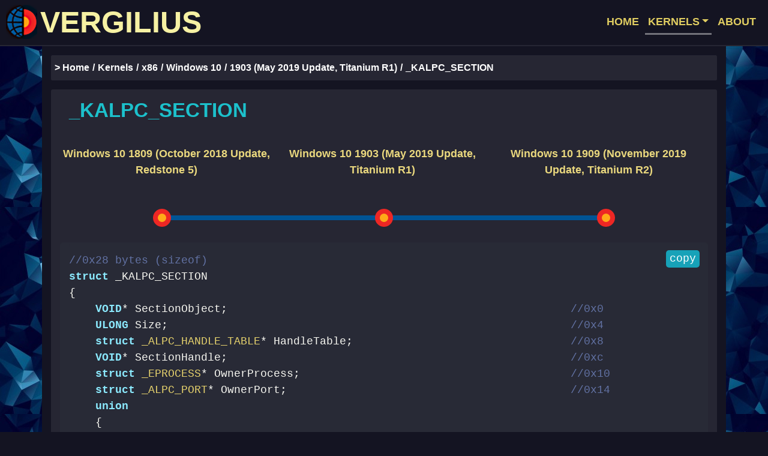

--- FILE ---
content_type: text/html; charset=utf-8
request_url: https://www.vergiliusproject.com/kernels/x86/Windows%2010/1903%2019H1%20(May%202019%20Update)/_KALPC_SECTION
body_size: 183
content:
<head><title>Redirecting...</title><link rel="canonical" href="/kernels/x86/windows-10/1903/_KALPC_SECTION"><meta charset="utf-8"><meta http-equiv="refresh" content="0; url=/kernels/x86/windows-10/1903/_KALPC_SECTION"></head><script defer src="https://static.cloudflareinsights.com/beacon.min.js/vcd15cbe7772f49c399c6a5babf22c1241717689176015" integrity="sha512-ZpsOmlRQV6y907TI0dKBHq9Md29nnaEIPlkf84rnaERnq6zvWvPUqr2ft8M1aS28oN72PdrCzSjY4U6VaAw1EQ==" data-cf-beacon='{"version":"2024.11.0","token":"7829fc8cb9f84d248acb0ee3a580b489","r":1,"server_timing":{"name":{"cfCacheStatus":true,"cfEdge":true,"cfExtPri":true,"cfL4":true,"cfOrigin":true,"cfSpeedBrain":true},"location_startswith":null}}' crossorigin="anonymous"></script>


--- FILE ---
content_type: text/html; charset=utf-8
request_url: https://www.vergiliusproject.com/kernels/x86/windows-10/1903/_KALPC_SECTION
body_size: 2544
content:
<!DOCTYPE html><html><head><meta charset="utf-8"><meta name="viewport" content="width=device-width, initial-scale=1"><meta name="twitter:card" content="summary"><meta property="og:url" content="https://www.vergiliusproject.com"><meta property="og:title" content="Vergilius Project"><meta property="og:description" content="Take a look into the depths of Windows kernels and reveal more than 60000 undocumented structures."><meta property="og:image" content="https://www.vergiliusproject.com/images/bigback.jpg"><title>Vergilius Project | _KALPC_SECTION</title><link href="/images/favicon.ico" rel="icon" type="image/x-icon"><link rel="canonical" href="https://www.vergiliusproject.com/kernels/x86/windows-10/1903/_KALPC_SECTION"><link rel="stylesheet" href="/css/dracula.css"><link rel="stylesheet" href="https://cdn.jsdelivr.net/npm/bootstrap@4.6.2/dist/css/bootstrap.min.css" integrity="sha384-xOolHFLEh07PJGoPkLv1IbcEPTNtaed2xpHsD9ESMhqIYd0nLMwNLD69Npy4HI+N" crossorigin="anonymous"><link rel="stylesheet" href="/css/verg.css?v=2"><link rel="stylesheet" href="https://cdn.jsdelivr.net/npm/socicon@3.0.5/css/socicon.min.css"><link rel="prefetch" href="/images/bigback.jpg"><link rel="prefetch" href="/images/abstrHalf.jpg"><link rel="prefetch" href="/images/edit.png"><link rel="prefetch" href="/images/inter.jpg"><link rel="prefetch" href="/images/lonelysturn.jpg"><link rel="prefetch" href="/images/mainpla.png"><link rel="prefetch" href="/images/man.jpg"><link rel="prefetch" href="/images/multlong2.jpg"><link rel="prefetch" href="/images/newfam.jpg"><link rel="prefetch" href="/images/view.jpg"><script async="" src="https://www.googletagmanager.com/gtag/js?id=G-YDEP4DNCRR"></script><script>window.dataLayer = window.dataLayer || [];
function gtag() { dataLayer.push(arguments); }
gtag("js", new Date());
gtag("config", "G-YDEP4DNCRR", { 'anonymize_ip': true });</script><script src="https://cdn.jsdelivr.net/npm/jquery@3.5.1/dist/jquery.slim.min.js" integrity="sha384-DfXdz2htPH0lsSSs5nCTpuj/zy4C+OGpamoFVy38MVBnE+IbbVYUew+OrCXaRkfj" crossorigin="anonymous"></script><script src="https://cdn.jsdelivr.net/npm/popper.js@1.16.1/dist/umd/popper.min.js" integrity="sha384-9/reFTGAW83EW2RDu2S0VKaIzap3H66lZH81PoYlFhbGU+6BZp6G7niu735Sk7lN" crossorigin="anonymous"></script><script src="https://cdn.jsdelivr.net/npm/bootstrap@4.6.2/dist/js/bootstrap.min.js" integrity="sha384-+sLIOodYLS7CIrQpBjl+C7nPvqq+FbNUBDunl/OZv93DB7Ln/533i8e/mZXLi/P+" crossorigin="anonymous"></script><script src="https://cdnjs.cloudflare.com/ajax/libs/clipboard.js/1.7.1/clipboard.min.js" integrity="sha384-cV+rhyOuRHc9Ub/91rihWcGmMmCXDeksTtCihMupQHSsi8GIIRDG0ThDc3HGQFJ3" crossorigin="anonymous"></script><script src="/js/highlight.pack.js"></script><script>hljs.initHighlightingOnLoad();</script></head><body><nav class="navbar navbar-expand-lg navbar-light bg-dark"><a class="navbar-brand" href="/" tabindex="-1"><img class="d-inline-block logo" src="/images/logo.png" width="52" height="57" alt="">VERGILIUS</a><button class="navbar-toggler" type="button" data-toggle="collapse" data-target="#navbarSupportedContent" aria-controls="navbarSupportedContent" aria-expanded="false" aria-label="Toggle navigation"><span class="navbar-toggler-icon"></span></button><div class="collapse navbar-collapse" id="navbarSupportedContent"><ul class="navbar-nav ml-auto"><li class="nav-item"><a class="nav-link" href="/" tabindex="-1">HOME</a></li><li class="nav-item dropdown"><a class="nav-link dropdown-toggle active" id="navbarDropdown" href="/kernels" tabindex="-1" role="button" data-toggle="dropdown" aria-haspopup="true" aria-expanded="false">KERNELS</a><div class="dropdown-menu dropdown-menu-right" aria-labelledby="navbarDropdown"><div class="container dropdown-menu-style d-block"><div class="row"><div class="col-md-6 no-pad"><a class="dropdown-item blue-item" href="/kernels/x86" tabindex="-1">x86</a><ul type="none"><li><p class="menu-list"><a class="dropdown-item" href="/kernels/x86/windows-10" tabindex="-1">- Windows 10</a></p></li><li><p class="menu-list"><a class="dropdown-item" href="/kernels/x86/windows-8.1" tabindex="-1">- Windows 8.1</a></p></li><li><p class="menu-list"><a class="dropdown-item" href="/kernels/x86/windows-8" tabindex="-1">- Windows 8</a></p></li><li><p class="menu-list"><a class="dropdown-item" href="/kernels/x86/windows-7" tabindex="-1">- Windows 7</a></p></li><li><p class="menu-list"><a class="dropdown-item" href="/kernels/x86/windows-vista" tabindex="-1">- Windows Vista | Server 2008</a></p></li><li><p class="menu-list"><a class="dropdown-item" href="/kernels/x86/server-2003" tabindex="-1">- Server 2003</a></p></li><li><p class="menu-list"><a class="dropdown-item" href="/kernels/x86/windows-xp" tabindex="-1">- Windows XP</a></p></li></ul></div><div class="col-md-6 no-pad"><a class="dropdown-item blue-item" href="/kernels/x64" tabindex="-1">x64</a><ul type="none"><li><p class="menu-list"><a class="dropdown-item" href="/kernels/x64/windows-11" tabindex="-1">- Windows 11</a></p></li><li><p class="menu-list"><a class="dropdown-item" href="/kernels/x64/server-2022" tabindex="-1">- Server 2022</a></p></li><li><p class="menu-list"><a class="dropdown-item" href="/kernels/x64/windows-10" tabindex="-1">- Windows 10</a></p></li><li><p class="menu-list"><a class="dropdown-item" href="/kernels/x64/windows-8.1" tabindex="-1">- Windows 8.1 | Server 2012R2</a></p></li><li><p class="menu-list"><a class="dropdown-item" href="/kernels/x64/windows-8" tabindex="-1">- Windows 8 | Server 2012</a></p></li><li><p class="menu-list"><a class="dropdown-item" href="/kernels/x64/windows-7" tabindex="-1">- Windows 7 | Server 2008R2</a></p></li><li><p class="menu-list"><a class="dropdown-item" href="/kernels/x64/windows-vista" tabindex="-1">- Windows Vista | Server 2008</a></p></li><li><p class="menu-list"><a class="dropdown-item" href="/kernels/x64/windows-xp" tabindex="-1">- Windows XP | Server 2003</a></p></li></ul></div></div></div></div></li><li class="nav-item"><a class="nav-link" href="/about" tabindex="-1">ABOUT</a></li></ul></div></nav><div class="container mainblock main-tdata-sm"><div class="row"><div class="col-md-12 breadcrumbs-col"><nav aria-label="breadcrumb"><ol class="breadcrumb"><li class="breadcrumb-item"><a class="breadcrumb-link" href="/" tabindex="-1">> Home</a></li><li class="breadcrumb-item"><a class="breadcrumb-link" href="/kernels" tabindex="-1">Kernels</a></li><li class="breadcrumb-item"><a class="breadcrumb-link" href="/kernels/x86" tabindex="-1">x86</a></li><li class="breadcrumb-item"><a class="breadcrumb-link" href="/kernels/x86/windows-10" tabindex="-1">Windows 10</a></li><li class="breadcrumb-item"><a class="breadcrumb-link" href="/kernels/x86/windows-10/1903" tabindex="-1">1903 (May 2019 Update, Titanium R1)</a></li><li class="breadcrumb-item active" aria-current="page">_KALPC_SECTION</li></ol></nav></div></div><div class="row fill"><div class="col-md-12"><div class="container mainblock-content main-tdata-sm"><div class="row"><div class="col-md-12"><h2 class="h2-tdata">_KALPC_SECTION</h2></div></div><div class="row"><div class="col-md-12"><div class="container"><div class="row bs-wizard"><div class="col-sm-4 bs-wizard-step completed toprow d-none d-md-block" style="padding-right: 5px;"><div class="text-center bs-wizard-stepnum"><a class="wizard-links" href="/kernels/x86/windows-10/1809/_KALPC_SECTION" tabindex="-1">Windows 10 1809 (October 2018 Update, Redstone 5)</a></div></div><div class="col-sm-4 bs-wizard-step complete toprow d-none d-md-block" style="padding-right: 5px;"><div class="text-center bs-wizard-stepnum"><a class="wizard-links" href="/kernels/x86/windows-10/1903/_KALPC_SECTION" tabindex="-1">Windows 10 1903 (May 2019 Update, Titanium R1)</a></div></div><div class="col-sm-4 bs-wizard-step completed toprow d-none d-md-block" style="padding-right: 5px;"><div class="text-center bs-wizard-stepnum"><a class="wizard-links" href="/kernels/x86/windows-10/1909/_KALPC_SECTION" tabindex="-1">Windows 10 1909 (November 2019 Update, Titanium R2)</a></div></div></div></div><div class="row bs-wizard hide-padd"><div class="col-sm-4 bs-wizard-step completed bottomrow d-none d-md-block"><div class="progress"><div class="progress-bar"></div></div><a class="bs-wizard-dot" href="/kernels/x86/windows-10/1809/_KALPC_SECTION" tabindex="-1"></a></div><div class="col-sm-4 bs-wizard-step complete bottomrow d-none d-md-block"><div class="progress"><div class="progress-bar"></div></div><a class="bs-wizard-dot" href="/kernels/x86/windows-10/1903/_KALPC_SECTION" tabindex="-1"></a></div><div class="col-sm-4 bs-wizard-step completed bottomrow d-none d-md-block"><div class="progress"><div class="progress-bar"></div></div><a class="bs-wizard-dot" href="/kernels/x86/windows-10/1909/_KALPC_SECTION" tabindex="-1"></a></div></div></div></div><div class="row"><div class="col-md-12"><div class="container tdata-code"><script type="text/javascript">(function () {
    new Clipboard("#copy-button");
})();</script><pre><code class="c" style="min-height: 300px; padding-left: 0px;"><button class="button btn-info" id="copy-button" data-clipboard-target="#copyblock" tabindex="-1" data-clipboard-action="copy">copy</button><div id="copyblock">//0x28 bytes (sizeof)
struct _KALPC_SECTION
{
    VOID* SectionObject;                                                    //0x0
    ULONG Size;                                                             //0x4
    struct<a class='str-link' tabindex='-1' href='/kernels/x86/windows-10/1903/_ALPC_HANDLE_TABLE'> _ALPC_HANDLE_TABLE</a>* HandleTable;                                 //0x8
    VOID* SectionHandle;                                                    //0xc
    struct<a class='str-link' tabindex='-1' href='/kernels/x86/windows-10/1903/_EPROCESS'> _EPROCESS</a>* OwnerProcess;                                         //0x10
    struct<a class='str-link' tabindex='-1' href='/kernels/x86/windows-10/1903/_ALPC_PORT'> _ALPC_PORT</a>* OwnerPort;                                           //0x14
    union
    {
        struct
        {
            ULONG Internal:1;                                               //0x18
            ULONG Secure:1;                                                 //0x18
        } s1;                                                               //0x18
    } u1;                                                                   //0x18
    ULONG NumberOfRegions;                                                  //0x1c
    struct <a class='str-link' tabindex='-1' href='/kernels/x86/windows-10/1903/_LIST_ENTRY'>_LIST_ENTRY</a> RegionListHead;                                      //0x20
}; </div></code></pre></div></div></div></div></div></div><div class="row"><div class="col-md-12"><div class="maincross"><h4 class="h4-tdata">Used in</h4><div class="used-in-block"><ul type="none"><li><a class="related" href="/kernels/x86/windows-10/1903/_KALPC_REGION" tabindex="-1">_KALPC_REGION</a></li></ul></div></div></div></div></div><footer class="container-fluid footer-fluid"><div class="container"><div class="row footer-style"><div class="col-md-10"><a class="footer_link" href="/terms" tabindex="-1"><strong>Terms of Service</strong></a><span style="color: #262633">&nbsp;|&nbsp;</span><a class="footer_link" href="/privacy" tabindex="-1"><strong>Privacy Policy</strong></a><span style="color: #262633">&nbsp;|&nbsp;</span><a class="footer_link" href="https://github.com/VergiliusProject/vergilius-project/issues" tabindex="-1"><strong>Report a Bug</strong></a><span style="color: #262633">&nbsp;|&nbsp;</span>© 2018-2025 Copyright <a class="footer_link" href="https://github.com/VergiliusProject" tabindex="-1"><strong>VergiliusProject</strong></a></div><div class="col-md-2 d-none d-md-block"><small>revision 24c124f</small></div></div></div></footer><script defer src="https://static.cloudflareinsights.com/beacon.min.js/vcd15cbe7772f49c399c6a5babf22c1241717689176015" integrity="sha512-ZpsOmlRQV6y907TI0dKBHq9Md29nnaEIPlkf84rnaERnq6zvWvPUqr2ft8M1aS28oN72PdrCzSjY4U6VaAw1EQ==" data-cf-beacon='{"version":"2024.11.0","token":"7829fc8cb9f84d248acb0ee3a580b489","r":1,"server_timing":{"name":{"cfCacheStatus":true,"cfEdge":true,"cfExtPri":true,"cfL4":true,"cfOrigin":true,"cfSpeedBrain":true},"location_startswith":null}}' crossorigin="anonymous"></script>
</body></html>